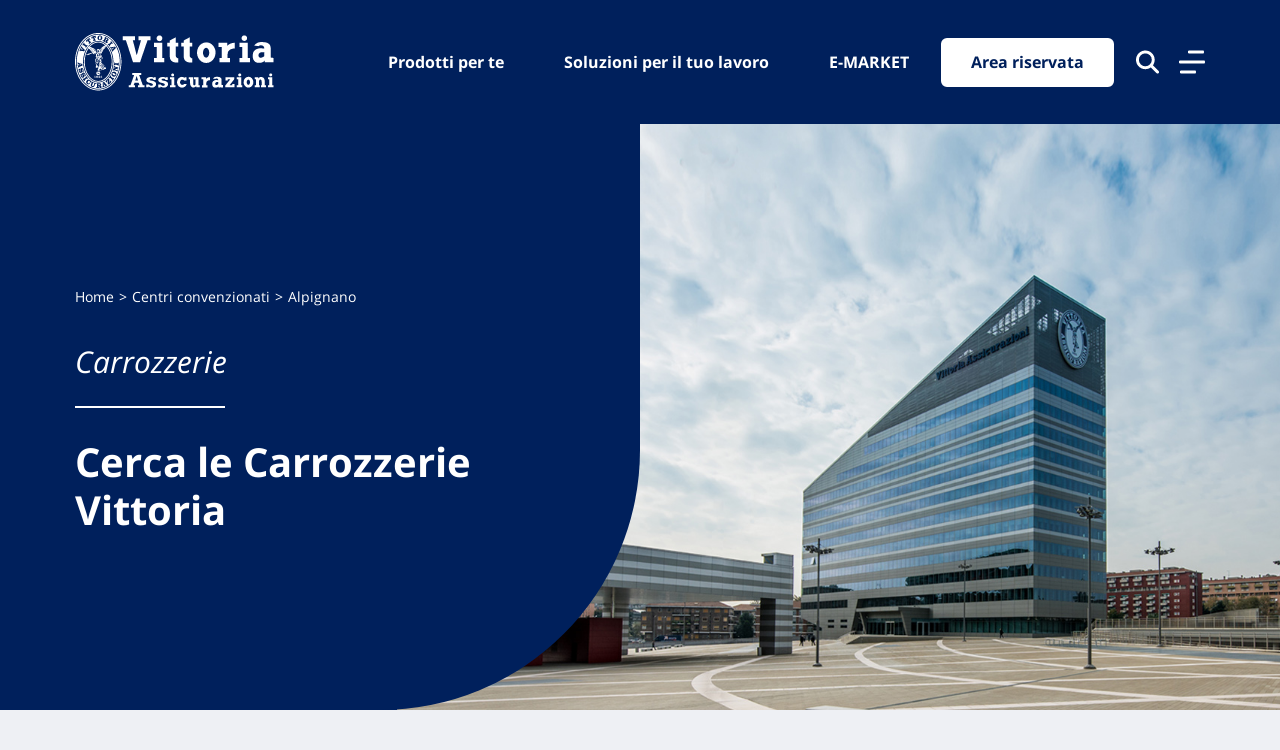

--- FILE ---
content_type: image/svg+xml
request_url: https://www.vittoriaassicurazioni.com/wp-content/themes/vittoria-theme/img/icons/icon-camper.svg
body_size: 1387
content:
<svg id="Livello_1" data-name="Livello 1" xmlns="http://www.w3.org/2000/svg" width="34" height="24" viewBox="0 0 34 24">
  <defs>
    <style>
      .cls-1 {
        fill: #7aa0d7;
      }
    </style>
  </defs>
  <title>Tavola disegno 2 copia</title>
  <g>
    <path class="cls-1" d="M27.14257,22.04079A1.46939,1.46939,0,1,1,28.612,20.5714,1.46939,1.46939,0,0,1,27.14257,22.04079Zm0,1.95918A3.42857,3.42857,0,1,0,23.714,20.5714,3.42857,3.42857,0,0,0,27.14257,24ZM6.85714,22.04079A1.46939,1.46939,0,1,1,8.32652,20.5714,1.46939,1.46939,0,0,1,6.85714,22.04079Zm0,1.95918A3.42857,3.42857,0,1,0,3.42857,20.5714,3.42857,3.42857,0,0,0,6.85714,24Z"/>
    <path class="cls-1" d="M31.97839,13.74828l-.0747-.04743-2.03388-1.16546L27.17126,6.3673H29.5918a.97963.97963,0,0,0,.97961-.97962V3.91832A3.91876,3.91876,0,0,0,26.65649-.00007H3.91492A3.91633,3.91633,0,0,0,0,3.91832V19.59179a.97961.97961,0,0,0,.97955.97961H2.449a4.40818,4.40818,0,1,1,8.81635,0H22.73468a4.40818,4.40818,0,1,1,8.81635,0h1.46936A.97963.97963,0,0,0,34,19.59179v-1.958A5.18235,5.18235,0,0,0,31.97839,13.74828ZM13.71429,10.7777a.48711.48711,0,0,1-.48657.48755H5.38452A.49023.49023,0,0,1,4.898,10.7777V6.85485a.48712.48712,0,0,1,.48657-.48755h7.8432a.49023.49023,0,0,1,.48657.48755Zm10.98279,1.46716a2.02383,2.02383,0,0,1-1.70489-1.19293L21.56012,7.28167a.62857.62857,0,0,1,.63025-.91437h2.84241l2.57141,5.87756Z"/>
  </g>
</svg>
